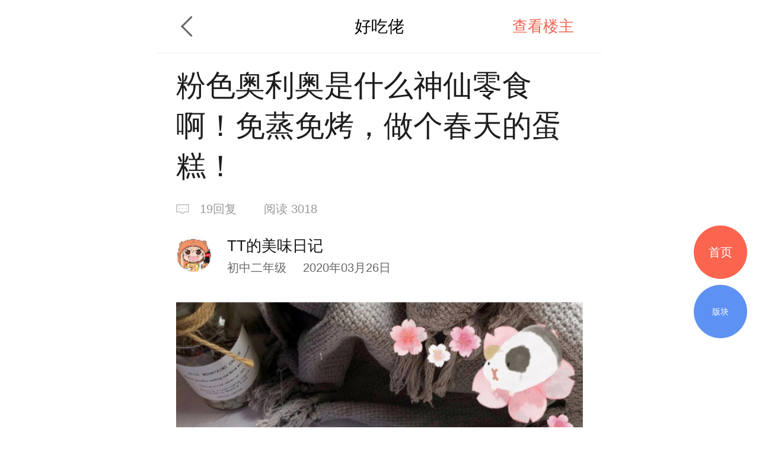

--- FILE ---
content_type: text/html; charset=UTF-8
request_url: https://m.deyi.com/thread-18541466-1-1.html
body_size: 9808
content:
<!DOCTYPE html>
<html lang="en">
<head>
    <meta charset="UTF-8">
    <title>粉色奥利奥是什么神仙零食啊！免蒸免烤，做个春天的蛋糕！ - 好吃佬 - 武汉得意生活手机版</title>
    <meta name="keywords" content="奥利,奶液,饼干,樱花,酸奶,白砂糖,黄油,蛋糕,好吃佬" />
    <meta name="description" content="宅家这么久终于等来了春天！看到小奶喵的推荐，去试了试奥利奥新出的樱花抹" />
    <meta content="width=device-width, initial-scale=1.0, maximum-scale=1.0, user-scalable=no" name="viewport" />
    <meta content="yes" name="apple-mobile-web-app-capable" />
    <meta content="black" name="apple-mobile-web-app-status-bar-style" />
    <meta content="telephone=no" name="format-detection" />
    <meta http-equiv="x-dns-prefetch-control" content="on" />
    <meta name="screen-orientation" content="portrait" />
    <meta name="applicable-device"content="mobile">
    <meta name="robots" content="noarchive">
    <link rel="dns-prefetch" href="//img.deyi.com/" />
    <link rel="dns-prefetch" href="//static.deyi.com/" />
    <link rel="dns-prefetch" href="//api-s.deyi.com/" />
    <link rel="stylesheet" href="//static.deyi.com/wap/css/wap.css?0.0.299" />
    <link rel="stylesheet" href="/static/app65/css/vote.css?0.0.299">
    <link rel="stylesheet" href="/static/app65/css/yitaogoodsphone.css?0.0.299">
   
    <link rel="canonical" href="http://www.deyi.com/thread-18541466-1-1.html">
    <script>
        (function (doc, win) {
            var docEl = doc.documentElement,
                resizeEvt = 'orientationchange' in window ? 'orientationchange' : 'resize',
                recalc = function () {
                    var clientWidth = docEl.clientWidth;
                    if (!clientWidth) return;
                    if (clientWidth >= 750) {
                        docEl.style.fontSize = '100px';
                    } else {
                        docEl.style.fontSize = 100 * (clientWidth / 750) + 'px';
                    }
                };
            if (!doc.addEventListener) return;
            win.addEventListener(resizeEvt, recalc, false);
            recalc();
        })(document, window);
        function setcookie(cookieName, cookieValue, seconds, path, domain, secure) {
            var expires = new Date();

            if (cookieValue == '' || seconds < 0) {
                cookieValue = '';
                seconds = -2592000;
            }
            expires.setTime(expires.getTime() + seconds * 1000);
            domain = !domain ? '' : domain;
            path = !path ? '/' : path;
            document.cookie = escape(cookieName) + '=' + escape(cookieValue) +
                (expires ? '; expires=' + expires.toGMTString() : '') +
                (path ? '; path=' + path : '/') +
                (domain ? '; domain=' + domain : '') +
                (secure ? '; secure' : '');
        }

        function getcookie(name, nounescape) {
            var cookie_start = document.cookie.indexOf(name);
            var cookie_end = document.cookie.indexOf(";", cookie_start);
            if (cookie_start == -1) {
                return '';
            } else {
                var v = document.cookie.substring(cookie_start + name.length + 1, (cookie_end > cookie_start ? cookie_end : document.cookie.length));
                return !nounescape ? unescape(v) : v;
            }
        }


    </script>
</head>
<body class="content zone-plana" id="content"><script>
    var ua = window.navigator.userAgent.toLowerCase(),
        num = window.location.href.match(/[0-9]{1,}/)[0],
        url = "https://m2.deyi.com/t-" + num + ".html";
    if (ua.match(/MicroMessenger/i) == 'micromessenger') {
        window.location.href = url;
    }
    console.log(123123)
</script>
<style>
    #content-fangyuan{
    padding: .1rem;
    background:#f3f6fb;
    border: 1px solid #d9e3ef;
    margin:.1rem 0;
    display: flex;
    justify-content: space-around;
    border-radius:.05rem;
}
#content-fangyuan>div{
    padding: .1rem;
    box-sizing: border-box;
    
}
#content-fangyuan>div p{
    text-align:center;
    font-size:.14rem;
    margin-top:.1rem;
}
</style>
<header class="content-header zone-plan-header">
    <a class="topic-header-btn" href="/forum-14-1.html"></a>
    <a  class="title" href="/forum-14-1.html">好吃佬</a>
    <nav>
                <a class="active" href="/forum-viewthread-tid-18541466-page-1-authorid-1060120.html">查看楼主</a>
            </nav>
</header>

<section class="content-title">
    <h1 class="">粉色奥利奥是什么神仙零食啊！免蒸免烤，做个春天的蛋糕！</h1>
    <div class="title-info ">
        <span class="reply">19回复</span>
        <span class="browse appmore" data-id="18541466">阅读&nbsp3018</span>
    </div>
    <div class="user-info">
        <div class="user-info-left user">
            <a href="/space-uid-1060120.html"><img src="http://img.deyi.com/avatar/001/06/01/20_avatar_small.jpg" ></a>
            <div>
                <h3 class="">TT的美味日记</h3>
                <span class="">初中二年级 <time>2020年03月26日</time></span>
            </div>
        </div>
    </div>
    
</section>
<style>
           #content-fangyuan{
    padding: .1rem;
    background:#f3f6fb;
    border: 1px solid #d9e3ef;
    margin:.1rem 0;
    display: flex;
    justify-content: space-around;
    border-radius:.05rem;
}
#content-fangyuan>div{
    padding: .1rem;
    box-sizing: border-box;
    
}
#content-fangyuan>div p{
    text-align:center;
    font-size:.14rem;
    margin-top:.1rem;
}
    .content-main section{
            max-width:100% !important;
    }
    .content-main-tips{
            height: 1rem;
            border-radius: .04rem;
            border: 1px solid #d9e3ef;
            padding: .18rem .45rem .18rem .8rem;
            background: url(    [data-uri]
) .3rem .34rem no-repeat #f3f6fb;
            background-size: .3rem .3rem;
          
            box-sizing: border-box;
            display: flex;
            align-items: center;
        }
        .content-main-tips h2{
            font-size: .2rem;
            color: #1e5aa6;
        }
</style>
<article class="content-main">
    
    
    
            <p><p><img class="lazyload" src="//static.deyi.com/wap/images/placeholder.jpg?v=1.0.3" dataImg="http://img.deyi.com/forum/202003/26/1852287ec9b3edeecfc480.jpg?x-oss-process=image/resize,m_lfit,w_640/watermark,type_ZmFuZ3poZW5naGVpdGk=,size_20,text_5b6X5oSP55Sf5rS7,color_FFFFFF,shadow_50,t_100,g_se,x_10,y_12" /></p> <p></p><p>宅家这么久终于等来了春天！看到小奶喵的推荐，去试了试<a href="/tag/%E5%A5%A5%E5%88%A9" class="link">奥利</a>奥新出的<a href="/tag/%E6%A8%B1%E8%8A%B1" class="link">樱花</a>抹茶味，用它做<a href="/tag/%E5%A5%A5%E5%88%A9" class="link">奥利</a>奥<a href="/tag/%E8%9B%8B%E7%B3%95" class="link">蛋糕</a>！好吃到舔手指哈~</p><p><img class="lazyload" src="//static.deyi.com/wap/images/placeholder.jpg?v=1.0.3" dataImg="http://img.deyi.com/forum/202003/26/1852555b988671ad8e16ae.jpg?x-oss-process=image/resize,m_lfit,w_640/watermark,type_ZmFuZ3poZW5naGVpdGk=,size_20,text_5b6X5oSP55Sf5rS7,color_FFFFFF,shadow_50,t_100,g_se,x_10,y_12" /></p> <p></p><p>食材：</p><p><a href="/tag/%E9%85%B8%E5%A5%B6" class="link">酸奶</a>200克，淡奶油150克，<a href="/tag/%E7%99%BD%E7%A0%82%E7%B3%96" class="link">白砂糖</a>60克，<a href="/tag/%E9%BB%84%E6%B2%B9" class="link">黄油</a>25克，吉利丁片15克，<a href="/tag/%E5%A5%A5%E5%88%A9" class="link">奥利</a>奥<a href="/tag/%E9%A5%BC%E5%B9%B2" class="link">饼干</a>95克（<a href="/tag/%E9%A5%BC%E5%B9%B2" class="link">饼干</a>底），<a href="/tag/%E5%A5%A5%E5%88%A9" class="link">奥利</a>奥<a href="/tag/%E9%A5%BC%E5%B9%B2" class="link">饼干</a>20克（<a href="/tag/%E5%A5%B6%E6%B6%B2" class="link">奶液</a>中）</p><p><br /></p><p><img class="lazyload" src="//static.deyi.com/wap/images/placeholder.jpg?v=1.0.3" dataImg="http://img.deyi.com/forum/202003/26/1853175272a699ba553af3.jpg?x-oss-process=image/resize,m_lfit,w_640/watermark,type_ZmFuZ3poZW5naGVpdGk=,size_20,text_5b6X5oSP55Sf5rS7,color_FFFFFF,shadow_50,t_100,g_se,x_10,y_12" /></p> <p></p><p>做法：</p><p><p><span class="reminder">如果你要查看本帖隐藏内容请回复</span></p></p><p></p><p>简直不要太好看啦！<a href="/tag/%E6%A8%B1%E8%8A%B1" class="link">樱花</a>抹茶味的<a href="/tag/%E5%A5%A5%E5%88%A9" class="link">奥利</a>奥<a href="/tag/%E9%85%B8%E5%A5%B6" class="link">酸奶</a><a href="/tag/%E8%9B%8B%E7%B3%95" class="link">蛋糕</a>真的太少女了吧！奶香浓郁入口即化，好吃到转圈圈哟，一定要试试鸭！</p><p><br /></p><p><a href="/tag/%E5%A5%A5%E5%88%A9" class="link">奥利</a>奥春季新出的<a href="/tag/%E6%A8%B1%E8%8A%B1" class="link">樱花</a>抹茶味让本仙女的少女心又炸裂啦！搭配着中间绿色的抹茶夾心，淡淡的抹茶味，好吃不腻哈！</p><p><img class="lazyload" src="//static.deyi.com/wap/images/placeholder.jpg?v=1.0.3" dataImg="http://img.deyi.com/forum/202003/26/1852415400a5c6c4316c7f.jpg?x-oss-process=image/resize,m_lfit,w_640/watermark,type_ZmFuZ3poZW5naGVpdGk=,size_20,text_5b6X5oSP55Sf5rS7,color_FFFFFF,shadow_50,t_100,g_se,x_10,y_12" /></p> <p></p><p>还有白桃乌龙味也是我的大爱哟，有着清香浓郁的白桃味，一块接着一块停不下来！<a href="/tag/%E5%A5%A5%E5%88%A9" class="link">奥利</a>奥女孩冲鸭！</p></p>    
        <div class="content-label">
        <h2>标签</h2>
                    <a href="/topic/144-1-1">#每日美食打卡#</a>
                                        <a href="/tag/%E5%A5%A5%E5%88%A9%E5%A5%A5-1-1">奥利奥</a>
                        <a href="/tag/%E6%98%A5%E5%AD%A3%E9%99%90%E5%AE%9A-1-1">春季限定</a>
                        <a href="/tag/%E8%9B%8B%E7%B3%95%E7%83%98%E7%84%99-1-1">蛋糕烘焙</a>
                        <a href="/tag/%E9%9B%B6%E9%A3%9F-1-1">零食</a>
                        <a href="/tag/%E7%BE%8E%E9%A3%9FDIY-1-1">美食DIY</a>
                        </div>
    </article>
<div class="zone-all ">
展开全文
</div>
<div class="z-appdonwload">
    <div>一键安装官方客户端</div>
    <span>江城热点及时推送  阅读体验更流畅</span>
</div>
<div class="content-dispose-info">
        </div>
<!-- <div class="showct">
        <script src='//spl.ztvx8.com/deyicom.js'></script>
</div> -->

<section class="content-activity bottom">
    <h2>值得推荐</h2>
    <ul>
                <li><a href="/thread-20010128-1-1.html"><img src="http://api-s.deyi.com/20241225/10/a03d265ffb2a590f3dea49a59bfd40b6676b7207dbf2c.png" alt="【徒步三峡】 三峡之巅-危石鸟道-船游三峡"/><span>【徒步三峡】 三峡之巅-危石鸟道-船游三峡</span></a></li>
                <li><a href="/thread-20040585-1-1.html"><img src="http://api-s.deyi.com/20251124/14/0521533b4740050190c30dda309f07266923fe42d3ea5.jpg" alt="浮世万千，不如你"/><span>浮世万千，不如你</span></a></li>
                <li><a href="/thread-20041610-1-1.html"><img src="http://api-s.deyi.com/20251218/09/e922bae2607f0c4926871f66f656774f69435cd99a388.png" alt="2025年度工作总结。"/><span>2025年度工作总结。</span></a></li>
                <li><a href="/thread-20040581-1-1.html"><img src="http://api-s.deyi.com/20251124/14/fe1fe798077b6f42e8967b0a5d56953e6923fa65282fc.jpg" alt="大冰的小屋"/><span>大冰的小屋</span></a></li>
            </ul>
</section>



<h3 class="article-mark">全部回复</h3>
<section  style="padding:.34rem 0 .34rem .32rem" class="aricle"  id="pid140660580">
    <panel>
        <user>
            <portrait><a href="/space-uid-1130678.html"><img src="http://img.deyi.com/avatar/001/13/06/78_avatar_small.jpg" fixed /></a></portrait>
            <div>
                <user-name>WH106</user-name>
                <user-info>
                    <user-level>大学四年级</user-level>
                    <storey>
                        <time>2020年03月26日</time>
                    </storey>
                </user-info>
            </div>
        </user>

        <aside class="right   ">0</aside>
    </panel>
        <article delegate="p">
        <p>好厨艺学习</p>            </article>
               </section>
<section  style="padding:.34rem 0 .34rem .32rem" class="aricle"  id="pid140663006">
    <panel>
        <user>
            <portrait><a href="/space-uid-195461.html"><img src="http://img.deyi.com/avatar/000/19/54/61_avatar_small.jpg" fixed /></a></portrait>
            <div>
                <user-name>兔兔那么萌</user-name>
                <user-info>
                    <user-level>博士二年级</user-level>
                    <storey>
                        <time>2020年03月27日</time>
                    </storey>
                </user-info>
            </div>
        </user>

        <aside class="right   ">0</aside>
    </panel>
        <article delegate="p">
        <p>哇奥</p>            </article>
               </section>
<section  style="padding:.34rem 0 .34rem .32rem" class="aricle"  id="pid140663100">
    <panel>
        <user>
            <portrait><a href="/space-uid-136012.html"><img src="http://img.deyi.com/avatar/000/13/60/12_avatar_small.jpg" fixed /></a></portrait>
            <div>
                <user-name>longhua158</user-name>
                <user-info>
                    <user-level>博士二年级</user-level>
                    <storey>
                        <time>2020年03月27日</time>
                    </storey>
                </user-info>
            </div>
        </user>

        <aside class="right   ">0</aside>
    </panel>
        <article delegate="p">
        <p>学习学习</p>            </article>
               </section>
<section  style="padding:.34rem 0 .34rem .32rem" class="aricle"  id="pid140663213">
    <panel>
        <user>
            <portrait><a href="/space-uid-159457.html"><img src="http://img.deyi.com/avatar/000/15/94/57_avatar_small.jpg" fixed /></a></portrait>
            <div>
                <user-name>0801</user-name>
                <user-info>
                    <user-level>博士一年级</user-level>
                    <storey>
                        <time>2020年03月27日</time>
                    </storey>
                </user-info>
            </div>
        </user>

        <aside class="right   ">0</aside>
    </panel>
        <article delegate="p">
        <p>美，美，美</p>            </article>
               </section>
<section  style="padding:.34rem 0 .34rem .32rem" class="aricle"  id="pid140663422">
    <panel>
        <user>
            <portrait><a href="/space-uid-469502.html"><img src="http://img.deyi.com/avatar/000/46/95/02_avatar_small.jpg" fixed /></a></portrait>
            <div>
                <user-name>cleansky21</user-name>
                <user-info>
                    <user-level>博士一年级</user-level>
                    <storey>
                        <time>2020年03月27日</time>
                    </storey>
                </user-info>
            </div>
        </user>

        <aside class="right   ">0</aside>
    </panel>
        <article delegate="p">
        <p>食品添加剂</p>            </article>
               </section>
<section  style="padding:.34rem 0 .34rem .32rem" class="aricle"  id="pid140663454">
    <panel>
        <user>
            <portrait><a href="/space-uid-234336.html"><img src="http://img.deyi.com/avatar/000/23/43/36_avatar_small.jpg" fixed /></a></portrait>
            <div>
                <user-name>嘟嘟兔子</user-name>
                <user-info>
                    <user-level>高中二年级</user-level>
                    <storey>
                        <time>2020年03月27日</time>
                    </storey>
                </user-info>
            </div>
        </user>

        <aside class="right   ">0</aside>
    </panel>
        <article delegate="p">
        <p>学习学习，厉害</p>            </article>
               </section>
<section  style="padding:.34rem 0 .34rem .32rem" class="aricle"  id="pid140663561">
    <panel>
        <user>
            <portrait><a href="/space-uid-32955.html"><img src="http://img.deyi.com/avatar/000/03/29/55_avatar_small.jpg" fixed /></a></portrait>
            <div>
                <user-name>情情是我的公主</user-name>
                <user-info>
                    <user-level>博士一年级</user-level>
                    <storey>
                        <time>2020年03月27日</time>
                    </storey>
                </user-info>
            </div>
        </user>

        <aside class="right   ">0</aside>
    </panel>
        <article delegate="p">
        <p>看看</p>            </article>
               </section>
<section  style="padding:.34rem 0 .34rem .32rem" class="aricle"  id="pid140663577">
    <panel>
        <user>
            <portrait><a href="/space-uid-440694.html"><img src="http://img.deyi.com/avatar/000/44/06/94_avatar_small.jpg" fixed /></a></portrait>
            <div>
                <user-name>檰椛餹</user-name>
                <user-info>
                    <user-level>硕士一年级</user-level>
                    <storey>
                        <time>2020年03月27日</time>
                    </storey>
                </user-info>
            </div>
        </user>

        <aside class="right   ">0</aside>
    </panel>
        <article delegate="p">
        <p>想康康</p>            </article>
               </section>
<section  style="padding:.34rem 0 .34rem .32rem" class="aricle"  id="pid140663651">
    <panel>
        <user>
            <portrait><a href="/space-uid-670215.html"><img src="http://img.deyi.com/avatar/000/67/02/15_avatar_small.jpg" fixed /></a></portrait>
            <div>
                <user-name>鱼歪歪</user-name>
                <user-info>
                    <user-level>初中三年级</user-level>
                    <storey>
                        <time>2020年03月27日</time>
                    </storey>
                </user-info>
            </div>
        </user>

        <aside class="right   ">0</aside>
    </panel>
        <article delegate="p">
        <p>真好看！！</p>            </article>
               </section>
<section  style="padding:.34rem 0 .34rem .32rem" class="aricle"  id="pid140663735">
    <panel>
        <user>
            <portrait><a href="/space-uid-603629.html"><img src="http://img.deyi.com/avatar/000/60/36/29_avatar_small.jpg" fixed /></a></portrait>
            <div>
                <user-name>依依凡星</user-name>
                <user-info>
                    <user-level>大学四年级</user-level>
                    <storey>
                        <time>2020年03月27日</time>
                    </storey>
                </user-info>
            </div>
        </user>

        <aside class="right   ">0</aside>
    </panel>
        <article delegate="p">
        <p>学习</p>            </article>
               </section>
<section  style="padding:.34rem 0 .34rem .32rem" class="aricle"  id="pid140663911">
    <panel>
        <user>
            <portrait><a href="/space-uid-14211.html"><img src="http://img.deyi.com/avatar/000/01/42/11_avatar_small.jpg" fixed /></a></portrait>
            <div>
                <user-name>西瓜</user-name>
                <user-info>
                    <user-level>版主</user-level>
                    <storey>
                        <time>2020年03月27日</time>
                    </storey>
                </user-info>
            </div>
        </user>

        <aside class="right   ">0</aside>
    </panel>
        <article delegate="p">
        <p>哇，看看</p>            </article>
               </section>
<section  style="padding:.34rem 0 .34rem .32rem" class="aricle"  id="pid140664116">
    <panel>
        <user>
            <portrait><a href="/space-uid-108244.html"><img src="http://img.deyi.com/avatar/000/10/82/44_avatar_small.jpg" fixed /></a></portrait>
            <div>
                <user-name>默默兔</user-name>
                <user-info>
                    <user-level>得意号</user-level>
                    <storey>
                        <time>2020年03月27日</time>
                    </storey>
                </user-info>
            </div>
        </user>

        <aside class="right   ">0</aside>
    </panel>
        <article delegate="p">
        <p>哇 少女心</p>            </article>
               </section>
<section  style="padding:.34rem 0 .34rem .32rem" class="aricle"  id="pid140664184">
    <panel>
        <user>
            <portrait><a href="/space-uid-1564277.html"><img src="http://img.deyi.com/avatar/001/56/42/77_avatar_small.jpg" fixed /></a></portrait>
            <div>
                <user-name>生活小能手</user-name>
                <user-info>
                    <user-level>小学五年级</user-level>
                    <storey>
                        <time>2020年03月27日</time>
                    </storey>
                </user-info>
            </div>
        </user>

        <aside class="right   ">0</aside>
    </panel>
        <article delegate="p">
        <p>怎么做的</p>            </article>
               </section>
<section  style="padding:.34rem 0 .34rem .32rem" class="aricle"  id="pid140664695">
    <panel>
        <user>
            <portrait><a href="/space-uid-319971.html"><img src="http://img.deyi.com/avatar/000/31/99/71_avatar_small.jpg" fixed /></a></portrait>
            <div>
                <user-name>395093960</user-name>
                <user-info>
                    <user-level>博士二年级</user-level>
                    <storey>
                        <time>2020年03月27日</time>
                    </storey>
                </user-info>
            </div>
        </user>

        <aside class="right   ">0</aside>
    </panel>
        <article delegate="p">
        <p>等出去尝尝</p>            </article>
               </section>
<section  style="padding:.34rem 0 .34rem .32rem" class="aricle"  id="pid140666280">
    <panel>
        <user>
            <portrait><a href="/space-uid-54624.html"><img src="http://img.deyi.com/avatar/000/05/46/24_avatar_small.jpg" fixed /></a></portrait>
            <div>
                <user-name>bestshining</user-name>
                <user-info>
                    <user-level>硕士二年级</user-level>
                    <storey>
                        <time>2020年03月27日</time>
                    </storey>
                </user-info>
            </div>
        </user>

        <aside class="right   ">0</aside>
    </panel>
        <article delegate="p">
        <p>看一看</p>            </article>
               </section>
<section  style="padding:.34rem 0 .34rem .32rem" class="aricle"  id="pid140666462">
    <panel>
        <user>
            <portrait><a href="/space-uid-54519.html"><img src="http://img.deyi.com/avatar/000/05/45/19_avatar_small.jpg" fixed /></a></portrait>
            <div>
                <user-name>o绵绵o</user-name>
                <user-info>
                    <user-level>初中一年级</user-level>
                    <storey>
                        <time>2020年03月27日</time>
                    </storey>
                </user-info>
            </div>
        </user>

        <aside class="right   ">0</aside>
    </panel>
        <article delegate="p">
        <p>好漂亮啊！！！</p>            </article>
               </section>
<section  style="padding:.34rem 0 .34rem .32rem" class="aricle"  id="pid140670390">
    <panel>
        <user>
            <portrait><a href="/space-uid-967993.html"><img src="http://img.deyi.com/avatar/000/96/79/93_avatar_small.jpg" fixed /></a></portrait>
            <div>
                <user-name>vivi771101</user-name>
                <user-info>
                    <user-level>大学二年级</user-level>
                    <storey>
                        <time>2020年03月28日</time>
                    </storey>
                </user-info>
            </div>
        </user>

        <aside class="right   ">0</aside>
    </panel>
        <article delegate="p">
        <p><p>学习<br /></p></p>            </article>
               </section>
<section  style="padding:.34rem 0 .34rem .32rem" class="aricle"  id="pid140670409">
    <panel>
        <user>
            <portrait><a href="/space-uid-1345649.html"><img src="http://img.deyi.com/avatar/001/34/56/49_avatar_small.jpg" fixed /></a></portrait>
            <div>
                <user-name>Nnpa2007</user-name>
                <user-info>
                    <user-level>高中二年级</user-level>
                    <storey>
                        <time>2020年03月28日</time>
                    </storey>
                </user-info>
            </div>
        </user>

        <aside class="right   ">0</aside>
    </panel>
        <article delegate="p">
        <p><p>好厨艺<br /></p></p>            </article>
               </section>
<section  style="padding:.34rem 0 .34rem .32rem" class="aricle"  id="pid140673735">
    <panel>
        <user>
            <portrait><a href="/space-uid-79141.html"><img src="http://img.deyi.com/avatar/000/07/91/41_avatar_small.jpg" fixed /></a></portrait>
            <div>
                <user-name>wish1017</user-name>
                <user-info>
                    <user-level>大学三年级</user-level>
                    <storey>
                        <time>2020年03月28日</time>
                    </storey>
                </user-info>
            </div>
        </user>

        <aside class="right   ">0</aside>
    </panel>
        <article delegate="p">
        <p>看看</p>            </article>
               </section>

    

<!--回到顶部-->
<div class="gotop">

</div>
<!--首页-->
<a href="/" class="tips-home">首页</a>
<!--版块-->
<a href="/board.html" class="tips-plate">版块</a>
<iframe id="aim" src=""  style="position:fixed;bottom:0;left:0;z-index:-999;width:7.5rem;opacity:0" frameborder="0"></iframe>
<div class="wrap-bg hide"></div>
<div class="download-tip">
<div class="download-tip-ct">
    <p>和武汉妹子交朋友</p>
    <p>了解武汉的窗口</p>
    <p>在武汉结婚&nbsp;&nbsp;买房&nbsp;&nbsp;装修&nbsp;&nbsp;旅游&nbsp;&nbsp;购物</p>
    <p>用得意生活app有优惠</p>
    <a class="zone-download">立即下载</a>
</div>
</div>


<script src="//static.deyi.com/wap/js/build.js?0.0.299"></script>
<script src="//static.deyi.com/wap/js/plug/bscroll.js?0.0.299"></script>
<script>
    var adConfig={"date":"1514131200000,1514131200000,1514131200000,1514131200000,1514131200000,1514131200000,1514131200000","edate":"1514476800000,1514476800000,1514476800000,1514476800000,1514476800000,1514476800000,1514476800000","aimurl":"http:\/\/t.cr-nielsen.com\/hat?_t=r&type=clk&hat_id=ODEwMDg3NzgmMzIxNDEwNTQm40s&_l=aHR0cDovL3Nob3AuMTAwODYuY24vZ29vZHMvMjcwXzI3MF9udW1jYXJkXzEwNDMzNTQuaHRtbA==&_z=m&rnd=31524453,http:\/\/t.cr-nielsen.com\/hat?_t=r&type=clk&hat_id=ODEwMDg3NzgmMzIxNDEwNTQm40s&_l=aHR0cDovL3Nob3AuMTAwODYuY24vZ29vZHMvMjcwXzI3MF9udW1jYXJkXzEwNDMzNTQuaHRtbA==&_z=m&rnd=31524453,http:\/\/t.cr-nielsen.com\/hat?_t=r&type=clk&hat_id=ODEwMDg3NzgmMzIxNDEwNTUmH08&_l=aHR0cDovL3Nob3AuMTAwODYuY24vZ29vZHMvMjcwXzI3MF9udW1jYXJkXzEwNDMzNTQuaHRtbA==&_z=m&rnd=35199602,http:\/\/t.cr-nielsen.com\/hat?_t=r&type=clk&hat_id=ODEwMDg3NzgmMzIxNDEwNTcmp0Q&_l=aHR0cDovL3Nob3AuMTAwODYuY24vZ29vZHMvMjcwXzI3MF9udW1jYXJkXzEwNDMzNTQuaHRtbA==&_z=m&rnd=86041485,http:\/\/t.cr-nielsen.com\/hat?_t=r&type=clk&hat_id=ODEwMDg3NzgmMzIxNDEwNTgms3Q&_l=aHR0cDovL3Nob3AuMTAwODYuY24vZ29vZHMvMjcwXzI3MF9udW1jYXJkXzEwNDMzNTQuaHRtbA==&_z=m&rnd=75187436,http:\/\/t.cr-nielsen.com\/hat?_t=r&type=clk&hat_id=ODEwMDg3NzgmMzIxNDEwNjAm11o&_l=aHR0cDovL3Nob3AuMTAwODYuY24vZ29vZHMvMjcwXzI3MF9udW1jYXJkXzEwNDMzNTQuaHRtbA==&_z=m&rnd=55150678,http:\/\/t.cr-nielsen.com\/hat?_t=r&type=clk&hat_id=ODEwMDg3NzgmMzIxNDEwNjImb1E&_l=aHR0cDovL3Nob3AuMTAwODYuY24vZ29vZHMvMjcwXzI3MF9udW1jYXJkXzEwNDMzNTQuaHRtbA==&_z=m&rnd=51919759","aimid":"http:\/\/secure-chn.imrworldwide.com\/cgi-bin\/gn?prd=chn&ci=ent579863&am=3&at=view&rt=banner&st=image&ca=cmp123356&cr=crv490370&pc=plc3424910&r=[timestamp],http:\/\/secure-chn.imrworldwide.com\/cgi-bin\/gn?prd=chn&ci=ent579863&am=3&at=view&rt=banner&st=image&ca=cmp123356&cr=crv490371&pc=plc3424911&r=[timestamp],http:\/\/secure-chn.imrworldwide.com\/cgi-bin\/gn?prd=chn&ci=ent579863&am=3&at=view&rt=banner&st=image&ca=cmp123356&cr=crv490372&pc=plc3424912&r=[timestamp],http:\/\/secure-chn.imrworldwide.com\/cgi-bin\/gn?prd=chn&ci=ent579863&am=3&at=view&rt=banner&st=image&ca=cmp123356&cr=crv490373&pc=plc3424904&r=[timestamp],http:\/\/secure-chn.imrworldwide.com\/cgi-bin\/gn?prd=chn&ci=ent579863&am=3&at=view&rt=banner&st=image&ca=cmp123356&cr=crv490374&pc=plc3424904&r=[timestamp],http:\/\/secure-chn.imrworldwide.com\/cgi-bin\/gn?prd=chn&ci=ent579863&am=3&at=view&rt=banner&st=image&ca=cmp123356&cr=crv490375&pc=plc3424904&r=[timestamp],http:\/\/secure-chn.imrworldwide.com\/cgi-bin\/gn?prd=chn&ci=ent579863&am=3&at=view&rt=banner&st=image&ca=cmp123356&cr=crv490376&pc=plc3424904&r=[timestamp]","exposecount":"42234,45212,41212,34000,65321,42151,49821","aimcount":"19721,19230,17670,14200,16500,17421,17342","aimkey":"index,indexx,zone1,move,life,zone2,zone3","expose":"indexd,indexxd,zone1d,moved,lifed,zone2d,zone3d"};
</script>
<script src="/wap/js/ad.js?0.0.299"></script>
<script>
var choose_key;
// 去除空标签
$.each($("p"),function(){
    if(!$(this).text()&&$(this).find("img").length==0){
        $(this).remove();
    }
})
$(".page-tips .num").on("click", function() {
    $(".wrap-bg").toggleClass("hide");
    $(".page-choose").toggleClass("hide");
    if (!choose_key) {
        var length = $(".page-choose ul li").length * 1.5 + (0.6),
            num=$(".page-choose li.active").index()+1,
            size=$("html").attr("style").match(/[0-9.]{1,9}/)[0];
        $(".page-choose ul").css("width", length + "rem");

        setTimeout(function() {
            chooseScroll = new IScroll('.page-choose', {
                "click": true,
                scrollX: true,
                mouseWheel: true
            });
            if(((num*1.5)+0.6)>7.5){
                chooseScroll.scrollTo(-(((num-2)*1.5)+0.6)*size,0,0)
            }
        }, 400)
        choose_key=true;
    }
})

$(".wrap-bg").on("click", function() {
    $(".wrap-bg").addClass("hide");
    $(".page-choose").addClass("hide");
})
// 新增点击查看更多
    var articleCt=$(".content-main"),
        all=$(".zone-all");
        if(articleCt.length>0 && articleCt[0].offsetHeight>400){
            articleCt.addClass("zone-hidden");
            all.show();
        }else{
            all.hide();
        }
$('.zone-all').on('click', function() { if ($(".content-main").hasClass('zone-hidden')) { $(this).hide();$(".content-main").removeClass('zone-hidden'); } });

        // 打赏点赞 查看更多
function checkHeight(ele) {
    if (ele.length == 0) return;
    var pTop = $(ele).parents(".list").offset().top,
        H = $(ele).offset().top + $(ele).height(),
        size = $("html").attr("style").match(/[0-9.]{1,9}/)[0];
    if (H - pTop > .73 * size) {
        $(ele).parent(".list").addClass('detail-intro');
        $(ele).parent(".list").next().show();
    } else {
        $(ele).parent(".list").removeClass('detail-intro');
        $(ele).parent(".list").next().hide();
    }
}
checkHeight($(".content-dispose-info .reward").find("li").eq(-1));
checkHeight($(".content-dispose-info .like").find("li").eq(-1));
$(".info-more").on("click", function() {
    if ($(this).prev().hasClass('detail-intro')) {
        $(this).hide().prev().removeClass('detail-intro');
    }
})
</script>
<script>
    var _hmt = _hmt || [];
    (function() {
        var hm = document.createElement("script");
        hm.src = "https://hm.baidu.com/hm.js?fe91f3d508d2bd3a4a1a6488820a2a28";
        var s = document.getElementsByTagName("script")[0];
        s.parentNode.insertBefore(hm, s);
    })();
</script>

<div class="copyright">
    <nav>
        <a href="/app/download">下载得意生活APP</a>
        <a href="http://www.deyi.com/forum.php?mod=wap_index&mobile=no">电脑版</a>
    </nav>
    <p>&copy;2008-2026&nbsp;&nbsp;得意生活&nbsp;&nbsp;版权所有&nbsp;&nbsp;鄂B2-20080065</p>
    <sapn>得意生活&reg;得意&reg;得意DEYI&reg;</sapn>
</div>

<script>
    var _hmt = _hmt || [];
    (function() {
        var hm = document.createElement("script");
        hm.src = "https://hm.baidu.com/hm.js?ce73749cf61c596609fc1884e0e77a3a";
        var s = document.getElementsByTagName("script")[0];
        s.parentNode.insertBefore(hm, s);
    })();
</script>
<script>
    (function(){
        var bp = document.createElement('script');
        var curProtocol = window.location.protocol.split(':')[0];
        if (curProtocol === 'https') {
            bp.src = 'https://zz.bdstatic.com/linksubmit/push.js';
        }
        else {
            bp.src = 'http://push.zhanzhang.baidu.com/push.js';
        }
        var s = document.getElementsByTagName("script")[0];
        s.parentNode.insertBefore(bp, s);
    })();
</script>
<script>(function(){
        var src = (document.location.protocol == "http:") ? "http://js.passport.qihucdn.com/11.0.1.js?f25d0ebdd915b17dad34136e3601bd68":"https://jspassport.ssl.qhimg.com/11.0.1.js?f25d0ebdd915b17dad34136e3601bd68";
        document.write('<script src="' + src + '" id="sozz"><\/script>');
    })();
</script>
</body>
</html>